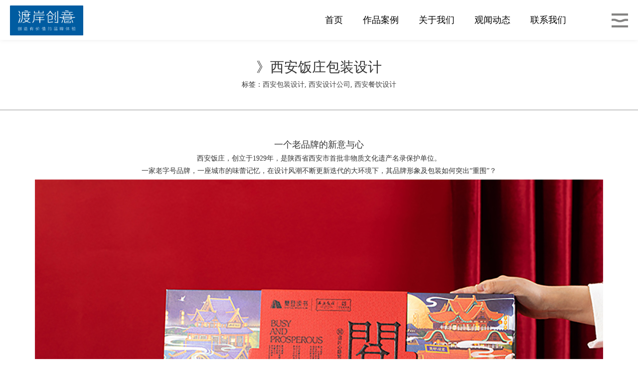

--- FILE ---
content_type: text/html; charset=UTF-8
request_url: http://www.duanad.com/7371.html
body_size: 4126
content:
<!DOCTYPE html>
<html lang="zh-CN">
<head>
<meta charset="utf-8">
<meta http-equiv="X-UA-Compatible" content="IE=edge">
<meta name="viewport" content="width=device-width, initial-scale=1">
<meta name="renderer" content="webkit">
<meta name="format-detection" content="telephone=no" />
<meta name="format-detection" content="email=no" />
<meta name="format-detection" content="address=no" />
<meta name="format-detection" content="date=no" /> 

	
<title>》西安饭庄包装设计-西安品牌设计</title>
<meta name="keywords" content="西安包装设计,西安设计公司,西安餐饮设计," />
<meta name="description" content="一个老品牌的新意与心
西安饭庄，创立于1929年，是陕西省西安市首批非物质文化遗产名录保护单位。
一家老字号品牌，一座城市的味蕾记忆，在设计风潮不断更新迭代的大环境下，其品牌形象及包装如何突出“重围”？..."/>
<link rel='stylesheet' id='bootstrap-css'  href='http://www.duanad.com/wp-content/themes/4k/css/bootstrap.min.css' type='text/css' media='all' />
<link rel='stylesheet' id='owl-css'  href='http://www.duanad.com/wp-content/themes/4k/css/owl.css' type='text/css' media='all' />
<link rel='stylesheet' id='style-css'  href='http://www.duanad.com/wp-content/themes/4k/style.css' type='text/css' media='all' />
<link rel='stylesheet' id='font-css'  href='http://www.duanad.com/wp-content/themes/4k/css/font-awesome.min.css' type='text/css' media='all' />
<script type='text/javascript' src='http://www.duanad.com/wp-content/themes/4k/js/jquery.min.js'></script>
<link rel="icon" href="http://www.duanad.com/wp-content/uploads/2019/05/cropped-2019050714000488-32x32.jpg" sizes="32x32" />
<link rel="icon" href="http://www.duanad.com/wp-content/uploads/2019/05/cropped-2019050714000488-192x192.jpg" sizes="192x192" />
<link rel="apple-touch-icon-precomposed" href="http://www.duanad.com/wp-content/uploads/2019/05/cropped-2019050714000488-180x180.jpg" />
<meta name="msapplication-TileImage" content="http://www.duanad.com/wp-content/uploads/2019/05/cropped-2019050714000488-270x270.jpg" />
<!-- HTML5 shim and Respond.js for IE8 support of HTML5 elements and media queries -->
<!-- WARNING: Respond.js doesn't work if you view the page via file:// -->
<!--[if lt IE 9]>
  <script src="https://cdn.bootcss.com/html5shiv/3.7.3/html5shiv.min.js"></script>
  <script src="https://cdn.bootcss.com/respond.js/1.4.2/respond.min.js"></script>
<![endif]-->



</head>
<body class="post-template-default single single-post postid-7371 single-format-standard">


<div class="logolist">
	<div class="row clearfix">
		<div class="col-md-2 col-sm-6 col-xs-10 column">
			<div class="logo">
				<a class="" rel="nofollow" href="http://www.duanad.com" title="西安设计公司渡岸创意"><img src="http://www.duanad.com/wp-content/uploads/2018/02/2018022714530194.png" alt="西安设计公司渡岸创意"/></a>
			</div>
		</div>
		<div class="col-md-9 col-sm-4 column">
			<div id="navbar">
				<div id="main-nav" class="menu-%e9%a6%96%e9%a1%b5%e5%af%bc%e8%88%aa-container"><ul id="menu-%e9%a6%96%e9%a1%b5%e5%af%bc%e8%88%aa" class="main-nav"><li id="menu-item-131" class="menu-item menu-item-type-custom menu-item-object-custom menu-item-home menu-item-131"><a href="http://www.duanad.com/">首页</a></li>
<li id="menu-item-138" class="menu-item menu-item-type-taxonomy menu-item-object-category menu-item-138"><a href="http://www.duanad.com/works">作品案例</a></li>
<li id="menu-item-137" class="menu-item menu-item-type-post_type menu-item-object-page menu-item-137"><a href="http://www.duanad.com/about">关于我们</a></li>
<li id="menu-item-160" class="menu-item menu-item-type-taxonomy menu-item-object-category current-post-ancestor current-menu-parent current-post-parent menu-item-160"><a href="http://www.duanad.com/news">观闻动态</a></li>
<li id="menu-item-136" class="menu-item menu-item-type-post_type menu-item-object-page menu-item-136"><a href="http://www.duanad.com/contact">联系我们</a></li>
</ul></div>			</div>
		</div>
		<div class="col-md-1 col-sm-2 col-xs-2 column">
			<a id="toggle-sidebar"><i class="fa fa-bars"></i></a>
			<div class="youce">
				<img class="navBtn wapBtnAn" src="http://www.duanad.com/wp-content/themes/4k/img/navbtn.png">
			</div>
		</div>
	</div>
</div>

<div class="shoujigao"></div>

<div class="sidebar-wrapper" id="simpler-sidebar">
	<div class="sjdcbl">
	    <h3>MENU <div class="mobguanbi"><i class="fa fa-times-circle-o"></i></div></h3>
	    <div id="sjcldnav" class="menu-%e9%a6%96%e9%a1%b5%e5%af%bc%e8%88%aa-container"><ul id="menu-%e9%a6%96%e9%a1%b5%e5%af%bc%e8%88%aa-1" class="menu-zk"><li class="menu-item menu-item-type-custom menu-item-object-custom menu-item-home menu-item-131"><a href="http://www.duanad.com/">首页</a></li>
<li class="menu-item menu-item-type-taxonomy menu-item-object-category menu-item-138"><a href="http://www.duanad.com/works">作品案例</a></li>
<li class="menu-item menu-item-type-post_type menu-item-object-page menu-item-137"><a href="http://www.duanad.com/about">关于我们</a></li>
<li class="menu-item menu-item-type-taxonomy menu-item-object-category current-post-ancestor current-menu-parent current-post-parent menu-item-160"><a href="http://www.duanad.com/news">观闻动态</a></li>
<li class="menu-item menu-item-type-post_type menu-item-object-page menu-item-136"><a href="http://www.duanad.com/contact">联系我们</a></li>
</ul></div>	</div>
</div>

<div class="list" style="top: -800px; opacity: 0;">
	<div class="container">
	<div class="row clearfix">
		<div class="col-md-6 col-sm-6 column">
			<div class="left"><span class="redTitle">Hi,are you ready?</span>
				<p class="title">准备好开始了吗?</br>那就与我们取得联系吧</p>
				<p class="info">有一个品牌项目想和我们谈谈吗?您可以填写右边的表格，让我们了解您的项目需求，这是一个良好的开始，我们将会尽快与你取得联系。当然也欢迎您给我们写信或是打电话，让我们听到你的声音!</p>
				<div class="footTitle">
					<span>乘风浪包装设计公司</span></div>
				<p class="info">地 址：中国·西安市高新区锦业路绿地SOHO同盟A座1505（绿地假日酒店北） </p>
				<p class="info">电 话：029-8591-4108 </p>
				<p class="info">品牌总监直线：158 9130 3680</p>
				<p class="info">E-mail：1012142486@qq.com </p>
			</div>
		</div>
		<div class="col-md-6 col-sm-6 column">
			<div class="hgthsjyy">
				<h3>填写您的项目信息</h3>
							</div>
		</div>
	</div>
	</div>
	<img id="listCloseBtn" src="http://www.duanad.com/wp-content/themes/4k/img/closeicon.png">
</div>
<div class="xwwzym">
	<div class="container">
		<h1>》西安饭庄包装设计</h1>
		<p>标签：<a href="http://www.duanad.com/tag/%e8%a5%bf%e5%ae%89%e5%8c%85%e8%a3%85%e8%ae%be%e8%ae%a1" rel="tag">西安包装设计</a>, <a href="http://www.duanad.com/tag/%e8%a5%bf%e5%ae%89%e8%ae%be%e8%ae%a1%e5%85%ac%e5%8f%b8" rel="tag">西安设计公司</a>, <a href="http://www.duanad.com/tag/%e8%a5%bf%e5%ae%89%e9%a4%90%e9%a5%ae%e8%ae%be%e8%ae%a1" rel="tag">西安餐饮设计</a></p>
	</div>
</div>
<div class="xwwzzw">
	<div class="container">
							
			<h4 style="text-align: center;">一个老品牌的新意与心</h4>
<h5 style="text-align: center;">西安饭庄，创立于1929年，是陕西省西安市首批非物质文化遗产名录保护单位。</h5>
<h5 style="text-align: center;">一家老字号品牌，一座城市的味蕾记忆，在设计风潮不断更新迭代的大环境下，其品牌形象及包装如何突出“重围”？</h5>
<div class="post-image"><img class="size-full wp-image-7372 aligncenter" src="http://www.duanad.com/wp-content/uploads/2022/12/2022122205121216.jpg" alt="" width="1140" height="760" srcset="http://www.duanad.com/wp-content/uploads/2022/12/2022122205121216.jpg 1140w, http://www.duanad.com/wp-content/uploads/2022/12/2022122205121216-768x512.jpg 768w" sizes="(max-width: 1140px) 100vw, 1140px" /></div>
<h6 style="text-align: center;"><img class="size-full wp-image-7373 aligncenter" src="http://www.duanad.com/wp-content/uploads/2022/12/2022122205125864.jpg" alt="" width="1140" height="1140" srcset="http://www.duanad.com/wp-content/uploads/2022/12/2022122205125864.jpg 1140w, http://www.duanad.com/wp-content/uploads/2022/12/2022122205125864-768x768.jpg 768w" sizes="(max-width: 1140px) 100vw, 1140px" /></h6>
<h6 style="text-align: center;">月饼包装设计</h6>
<p>&nbsp;</p>
<div class="post-image"><img class="size-full wp-image-7375 aligncenter" src="http://www.duanad.com/wp-content/uploads/2022/12/2022122205141674.jpg" alt="" width="1140" height="1132" srcset="http://www.duanad.com/wp-content/uploads/2022/12/2022122205141674.jpg 1140w, http://www.duanad.com/wp-content/uploads/2022/12/2022122205141674-768x763.jpg 768w" sizes="(max-width: 1140px) 100vw, 1140px" /></div>
<h6 style="text-align: center;">西安泡馍包装设计</h6>
<p>&nbsp;</p>
<div class="post-image"><img class="size-full wp-image-7376 aligncenter" src="http://www.duanad.com/wp-content/uploads/2022/12/2022122205150299.jpg" alt="" width="1140" height="1418" srcset="http://www.duanad.com/wp-content/uploads/2022/12/2022122205150299.jpg 1140w, http://www.duanad.com/wp-content/uploads/2022/12/2022122205150299-768x955.jpg 768w" sizes="(max-width: 1140px) 100vw, 1140px" /></div>
<h6 style="text-align: center;">西安绿豆糕包装设计</h6>
<p>&nbsp;</p>
<div class="post-image"><img class="size-full wp-image-7377 aligncenter" src="http://www.duanad.com/wp-content/uploads/2022/12/2022122205154351.jpg" alt="" width="1140" height="900" srcset="http://www.duanad.com/wp-content/uploads/2022/12/2022122205154351.jpg 1140w, http://www.duanad.com/wp-content/uploads/2022/12/2022122205154351-768x606.jpg 768w" sizes="(max-width: 1140px) 100vw, 1140px" /></div>
<h6 style="text-align: center;">西安粽子包装设计</h6>
<p>&nbsp;</p>
<div class="post-image"><img class="alignnone size-full wp-image-7378 aligncenter" src="http://www.duanad.com/wp-content/uploads/2022/12/202212220516146.jpg" alt="" width="1140" height="954" srcset="http://www.duanad.com/wp-content/uploads/2022/12/202212220516146.jpg 1140w, http://www.duanad.com/wp-content/uploads/2022/12/202212220516146-768x643.jpg 768w" sizes="(max-width: 1140px) 100vw, 1140px" /></div>
<h6 style="text-align: center;">西安蒸碗包装设计</h6>
<p>&nbsp;</p>
<h6 style="text-align: center;"><img class="size-full wp-image-7319 aligncenter" src="http://www.duanad.com/wp-content/uploads/2022/10/2022101900150085.jpg" alt="" width="1140" height="767" srcset="http://www.duanad.com/wp-content/uploads/2022/10/2022101900150085.jpg 1140w, http://www.duanad.com/wp-content/uploads/2022/10/2022101900150085-768x517.jpg 768w" sizes="(max-width: 1140px) 100vw, 1140px" /></h6>
<h6 style="text-align: center;">（design by  Vdesign，部分图片，文字来自网络，如有侵权必删）</h6>
	
			</div>
</div>

<div class="fhlb">
	<div class="container">
		<a rel="nofollow" target="_blank" href="http://www.duanad.com/news">返回列表</a> 	</div>
</div>


<div class="hgthsj">
	<div class="container">
		<div class="biaoti1">
			<h2>SMOOTH COMMUNICATION <br>CLASSIC DESIGN</h2>
			<p>好沟通 好设计</p>
			<b></b>
		</div>
		<div class="hgtms">
			<p><span style="font-family: 微软雅黑;">有关我们服务的更多信息，请联系</span></p>
<p><span style="font-family: 微软雅黑;"> 155 9182 1605（微信同号）段先生  /   158 9130 3680 段先生    电话 ：029 8591 4108 </span></p>
		</div>
	</div>
</div>

<div class="foot">
	<div class="container">
		<div class="row clearfix">
			<div class="col-md-9 col-sm-9 col-xs-12 column">
				<div class="footzuo">
					<p><span style="font-family: 微软雅黑;">西安渡岸创意文化传播有限公司</span><br />
<span style="font-family: 微软雅黑; font-size: 10pt;"> Copyright 2016-2024 All Rights Reserved DA idea co.,ltd.</span></p>
<div class="sjbxs"><span style="font-family: 微软雅黑;">地址：中国·西安市高新区锦业路绿地SOHO同盟A座15层（绿地假日酒店北）     网站：www.duanad.com</span><br />
<span style="font-family: 微软雅黑;"> 品牌咨询热线 ：029 8591 4108    设计咨询直线：155 9182 1605（微信同号）         158 9130 3680     邮箱：1012142486@qq.com <a href="https://beian.miit.gov.cn/">陕ICP备2021005647号-2</a></span></div>
				</div>
			</div>
			<div class="col-md-3 col-sm-3 col-xs-12 column">
				<div class="footyou">
					<h4>关注我们</h4>
					<div class="col-xs-4 column">
						<div class="weibo">
							<a rel="nofollow" href="" target="_blank" title=""><i class="fa fa-weibo"></i>
							</a>
						</div>
					</div>
					<div class="col-xs-4 column">
						<div class="weixin">
							<a rel="nofollow" href="" target="_blank" title=""><i class="fa fa-weixin"></i>
								<img src="http://www.duanad.com/wp-content/uploads/2020/05/2020051702235822.jpg " alt="">
							</a>
						</div>
					</div>
					<div class="col-xs-4 column">
						<div class="tim">
							<a rel="nofollow" href="http://wpa.qq.com/msgrd?v=3&uin=1012142486&site=qq&menu=yes" target="_blank" title=""><i class="fa fa-qq"></i></a>
						</div>
					</div>
				</div>
			</div>
		</div>
	</div>
</div>


<div class="fixed">
	<div class="fixedTop" id="back-to-top">
		<p>TOP</p><img class="fixedTopPointer" src="http://www.duanad.com/wp-content/themes/4k/img/kefu/pointer.png">
	</div>
	<a href="tencent://message/?uin=1012142486&amp;Site=www.redwind.cn&amp;Menu=yes" target="_blank"><div class="child fixedQQ" id="fixedQQ"><img src="http://www.duanad.com/wp-content/themes/4k/img/kefu/QQ.png"><p>QQ客服</p></div></a>
	<a href="#" onclick="javascript:window.open('http://baidu.com','','height=608,width=838,top=0,left=0,toolbar=no,menubar=no,scrollbars=no, resizable=no,location=no, screenX=300px,screenY=300px,status=no')"><div class="child fixedCall"><img src="http://www.duanad.com/wp-content/themes/4k/img/kefu/call.png"><p>免费电话</p></div></a>
	<div class="fixedCode"><img src="http://www.duanad.com/wp-content/themes/4k/img/kefu/code.png"></div>
</div>
<div class="fixedCodeInfo"><img class="fixedPointer" src="http://www.duanad.com/wp-content/themes/4k/img/kefu/leftPointer.png"><img class="fixedCode" src="http://www.duanad.com/wp-content/themes/4k/img/kefu/ewm.jpg"></div>



<script type='text/javascript' src='http://www.duanad.com/wp-content/themes/4k/js/bootstrap.min.js'></script>
<script type='text/javascript' src='http://www.duanad.com/wp-content/themes/4k/js/owl.js'></script>
<script type='text/javascript' src='http://www.duanad.com/wp-content/themes/4k/js/sidebar.js'></script>
<script type='text/javascript' src='http://www.duanad.com/wp-content/themes/4k/js/js.js'></script>
</body>
</html>

--- FILE ---
content_type: text/css
request_url: http://www.duanad.com/wp-content/themes/4k/style.css
body_size: 5325
content:
/*
Theme Name: 4k
Theme URI: http://www.2zzt.com
Description: Crazy uncle
Author: Crazy uncle
Author URI: http://www.2zzt.com
Version: 2017.12.27
*/
@charset "UTF-8";

* {box-sizing:border-box;}
html {font-family:sans-serif;-ms-text-size-adjust:100%;-webkit-text-size-adjust:100%;}
body {margin:0;font-family: "Microsoft YaHei";}
article,aside,details,figcaption,figure,footer,header,hgroup,main,nav,section,summary {display:block;}
audio,canvas,progress,video {display:inline-block;vertical-align:baseline;}
audio:not([controls]) {display:none;height:0;}
[hidden],template {display:none;}
a {background:transparent;color:#444;}
a:active,a:hover {color: #cb3737;outline:0;text-decoration: none!important;}
abbr[title] {border-bottom:1px dotted;}
b,strong {font-weight:bold;}
dfn {font-style:italic;}
h1 {font-size:2em;margin:0.67em 0;}
mark {background:#ff0;color:#000;}
small {font-size:80%;}
sub,sup {font-size:75%;line-height:0;position:relative;vertical-align:baseline;}
sup {top:-0.5em;}
sub {bottom:-0.25em;}
img {border:0;max-width: 100%;height: auto;}
svg:not(:root) {overflow:hidden;}
figure {margin:1em 40px;}
hr {-moz-box-sizing:content-box;box-sizing:content-box;height:0;}
pre {overflow:auto;}
code,kbd,pre,samp {font-family:monospace,monospace;font-size:1em;}
button,input,optgroup,select,textarea {color:inherit;font:inherit;margin:0;}
button {overflow:visible;}
button,select {text-transform:none;}
button,html input[type="button"],input[type="reset"],input[type="submit"] {-webkit-appearance:button;cursor:pointer;}
button[disabled],html input[disabled] {cursor:default;}
button::-moz-focus-inner,input::-moz-focus-inner {border:0;padding:0;}
input {line-height:normal;}
input[type="checkbox"],input[type="radio"] {box-sizing:border-box;padding:0;}
input[type="number"]::-webkit-inner-spin-button,input[type="number"]::-webkit-outer-spin-button {height:auto;}
input[type="search"] {-webkit-appearance:textfield;-moz-box-sizing:content-box;-webkit-box-sizing:content-box;box-sizing:content-box;}
input[type="search"]::-webkit-search-cancel-button,input[type="search"]::-webkit-search-decoration {-webkit-appearance:none;}
textarea:focus,input:focus {box-shadow:none;outline:0}
fieldset {border:1px solid #c0c0c0;margin:0 2px;padding:0.35em 0.625em 0.75em;}
legend {border:0;padding:0;}
textarea {overflow:auto;}
optgroup {font-weight:bold;}
table {border-collapse:collapse;border-spacing:0;}
td,th {padding:0;}
ul,ol{list-style:none;padding: 0;margin: 0;}

.logolist{position:fixed;width:100%;background:#fff;z-index:10;height:80px;line-height:80px;padding:0px 20px;box-shadow: 0 0 10px 0px rgba(0, 0, 0, 0.08);}
.logo{}
.logo a{}
.logo a img{max-height:60px;}
.youce{text-align:right;}
.youce img{width:33px;height:28px;cursor:pointer;}

/*nav*/
#navbar{}
@media (max-width:1000px){
    #navbar{display:none;}
}
.main-nav{margin:0px;padding:0px;text-align:right;}
.main-nav li{margin:0 18px;display:inline-block;position:relative;}
.main-nav li a{font-size:18px;display:block;color:#000;}
.main-nav li a i{padding-right:5px;}
.main-nav .sub-menu{display:none;position:absolute;background:#f7f7f7;color:#272727;left:-20px;top:56px;text-align:left;width:180px;transition:all .2s ease;box-shadow:0 1px 2px rgba(0,0,0,.21);padding:0px;visibility:visible;z-index:9999;border-left:3px solid #5c91d1;}
.main-nav .sub-menu li{display:block;padding:0px;margin:0;text-indent:20px;height:40px;line-height:40px;}
.main-nav .sub-menu li a{font-size:14px;font-weight:400;color:#272727;white-space:nowrap;overflow:hidden;text-overflow:ellipsis;}
.main-nav .sub-menu li a:hover{color:#fff;}
.main-nav .menu-item-has-children a:after{content:"\f0d7";font-family:"FontAwesome"!important;font-weight:400;display:inline-block;margin-left:5px;transition:transform ease .3s;}
.main-nav .menu-item-has-children:hover>a:after{transform:rotate(180deg);-webkit-transform:rotate(180deg);}
.main-nav li a:hover{color:#5c91d1;text-decoration:none;}
.main-nav .menu-item-has-children .sub-menu a:after{content:"";}
.main-nav .sub-menu .sub-menu{left:177px;top:-0px;}
.main-nav .sub-menu .menu-item-has-children a:after{content:"\f0da";font-family:"FontAwesome"!important;font-weight:400;display:inline-block;transition:transform ease .3s;right:20px;position:absolute;}
.main-nav .sub-menu .menu-item-has-children:hover>a:after{transform:rotate(180deg);-webkit-transform:rotate(180deg);right:0px;}
.main-nav .sub-menu .menu-item-has-children .sub-menu a:after{content:"";}


/*banbox*/
.banner{}
.banbox{width:100%;position:relative;}
.banbox a{width:100%;display:block;height:100%;}
.banbox .owl-nav{position:absolute;top:45%;width:100%}
.banbox .owl-nav .owl-prev:hover{background:#2361ad;}
.banbox .owl-nav .owl-next:hover{background:#2361ad;}
.banbox .owl-nav .owl-prev:after{content:"\f104";font-family:"FontAwesome";font-weight:400;font-size:36px;color:#fff;}
.banbox .owl-nav .owl-next:after{content:"\f105";font-family:"FontAwesome";font-weight:400;font-size:36px;color:#fff;}
.banbox .owl-nav .owl-prev{position:absolute;left:0px;width:55px;height:55px;border:2px solid #fff;text-align:center;line-height:51px;opacity:0;-webkit-transition:all .3s ease-in-out;-moz-transition:all .3s ease-in-out;transition:all .3s ease-in-out;}
.banbox .owl-nav .owl-next{position:absolute;right:0px;width:55px;height:55px;border:2px solid #fff;text-align:center;line-height:51px;opacity:0;-webkit-transition:all .3s ease-in-out;-moz-transition:all .3s ease-in-out;transition:all .3s ease-in-out;}
.banbox:hover .owl-nav .owl-prev{left:30px;opacity:0.8;}
.banbox:hover .owl-nav .owl-next{right:30px;opacity:0.8;}
.banbox .owl-dots{text-align:center;position:absolute;bottom:30px;width:100%;}
.banbox .owl-dots .owl-dot{display:inline-block;margin:0px 4px;}
.banbox .owl-dots .owl-dot span{width:8px;height:8px;display:block;background:#ffffff;border-radius:50%;}
.banbox .owl-dots .active span{background:#2361ad;width:20px;border-radius:8px;}
.banbox .item{background-repeat:no-repeat;background-size:cover;background-position:center center;height:600px;}
@media (max-width:992px){
    .banbox .item{height:450px;}
}
@media (max-width:768px){
    .banbox .owl-nav{top:42%;}
    .banbox .owl-prev{left:20px;width:40px;height:40px;line-height:36px;}
    .banbox .owl-next{right:20px;width:40px;height:40px;line-height:36px;}
}
.banbox .container{text-align:center;}
.banbox .container h3{padding-top:15%;color:#fff;font-size:36px;}
.banbox .container h2{font-size:50px;color:#fff;margin:20px 0px 50px 0px;}
.banbox .container b{border:3px solid #fff;padding:5px 18px 6px 18px;font-size:24px;color:#fff;}
.fwfwlist{margin:70px 0px;}
.biaoti1{text-align:center;margin-bottom:30px;}
.biaoti1 h2{font-size:60px;color:#444444;font-weight:100;}
.biaoti1 h3{font-size:60px;color:#444444;font-weight:100;}
.biaoti1 b{ck;width:50px;height:2px;margin:24px auto;background:#0068b7;display:block;}
.biaoti1 span{padding:10px 0px;font-size:24px;color:#434343;border-bottom:1px solid #bfbfbf;}
.biaoti1 p{margin:0px;font-size:36px;}
.fwfwsk{transition:all .3s;}
.fwfwsk ul{margin:0px 0px 20px 10px;}
.fwfwsk ul li{margin-bottom:4px;}
.fwfwsk .sksmnr{border:2px solid #0068b7;padding:50px 20px;margin-bottom:30px;}
.fwfwsk .sksmnr h4{font-size:23px;color:#0068b7;}
.fwfwsk .sksmnr p{font-size:16px;}
.fwfwsk:hover .sksmnr{background:#0068b7;color:#fff;transition:all .5s;cursor:pointer;}
.fwfwsk:hover .sksmnr h4{color:#fff;}
.wbj{padding-left:0px;padding-right:0px;}
.alzsfzz{position:relative;}
.alzsfzz img{}
.alzsfzz .zphover{position:absolute;top:0px;left:0px;right:0px;bottom:0px;background:#005ca1;padding:30px;opacity:0;transition:all .5s;color:#fff;}
.alzsfzz:hover .zphover{opacity:1;transition:all .7s;}
.alzsfzz .zphover .fenleiming:after{background:#fff;width:30px;height:3px;display:block;content:" ";margin-top:10px;}
.alzsfzz .zphover .fenleiming{font-size: 14px;position:absolute;top:30px;left:30px;}
.alzsfzz .zphover .zuopinming{text-align:center;font-size:16px;position:absolute;top: 40%;white-space:nowrap;overflow:hidden;text-overflow:ellipsis;left:30px;right:30px;}
.alzsfzz .zphover .zuopinfbt{text-align:center;margin-top:10px;position:absolute;top: 45%;left: 30px;right: 30px;}
.alzsfzz .zphover .zuopingo{position:absolute;bottom:30px;right:30px;}
.alzsfzz .zphover .zuopingo i{font-size:30px;}
.gdjcal{text-align:center;margin:80px 0px;}
.gdjcal a{padding:10px 16px;border:2px solid #005ca1;color:#005ca1;transition:all .5s;}
.gdjcal a span{margin-right:50px;font-size:16px;}
.gdjcal a i{font-size:20px;}
.gdjcal a:hover{background:#0068b7;color:#fff;transition:all .5s;cursor:pointer;}
.hgthsj{padding:60px 0px;border-top:1px solid #e0e0e0;border-bottom:1px solid #e0e0e0;}
.hgtms{text-align:center;font-size:18px;}
.zxmsk{padding:60px 0px;}
.hgtms p{}
.xwdtzs{}
.xwdtzs h3{}
.xwdtzs h3:after{background:#005ca1;width:100px;height:2px;display:block;content:" ";margin-top:10px;}
.xwdtzs p{margin:20px 0px;line-height:30px;}
@media (max-width:992px){
    .xwdtzszzz{padding: 0px;border-left: none;border-right: none;}
}


.xwdtzszzz{border-left:1px solid #ccc;padding:0px 20px;border-right:1px solid #ccc;}
.xwdtzszzz h3{}
.xwdtzszzz h3:after{background:#005ca1;width:100px;height:2px;display:block;content:" ";margin-top:10px;}
.xwdtzszzz ul{margin-top:20px;}
.xwdtzszzz ul li{line-height:24px;margin-bottom:10px;white-space:nowrap;overflow:hidden;text-overflow:ellipsis;}
.xwdtzyyy{}
.xwdtzyyy h3{}
.xwdtzyyy h3:after{background:#005ca1;width:100px;height:2px;display:block;content:" ";margin-top:10px;}
.xwdtzyyy ul{margin-top:20px;}
.xwdtzyyy ul li{line-height:24px;margin-bottom:10px;white-space:nowrap;overflow:hidden;text-overflow:ellipsis;}
.foot{background:#005ca1;padding:40px 0px;color:#fff;}
.footzuo{}
.footzuo p{line-height:26px;}
.footyou{margin-top:20px;}
.footyou h4{margin-bottom:20px;}
.weixin{}
.weixin a{}
.weixin a i{color: #fff;font-size:30px;}
.weixin a img{display:none;cursor:pointer;}
.tim{}
.tim a{}
.tim a i{color: #fff;font-size:30px;}

.weibo a i{color: #fff;font-size:30px;}
.weixin:hover img{display:block;position:absolute;left:-15px;top:-100px;}
.alhead{background:url(img/albj.jpg) top center no-repeat;text-align:center;padding:180px 0px 140px 0px;background-attachment:fixed;background-size:cover;}
.alhead h2{font-size:46px;line-height:48px;color:#fff;margin:0px 0px 30px 0px;text-transform: uppercase;}
.alhead span{border:3px solid #fff;padding:5px 18px 6px 18px;font-size:24px;color:#fff;}
@media (max-width:992px){
    .alhead{padding:110px 0px 100px 0px;}
    .alhead h2{font-size:24px;line-height:30px;}
    .alhead span{font-size:14px;}
}
.anliname{margin:70px 0px}
.al-nav{text-align:center;}
.al-nav li{border:1px solid #dcdcdc;display:inline-block;width: 120px;height: 38px;line-height: 36px;position: relative;}
.al-nav li a{display:block;}
.al-nav li.current-menu-item a,
.al-nav li a:hover{color:#fff;background:#005ca1;}



.al-nav .sub-menu{
    position: absolute;
    top: 36px;
    z-index: 99;
    border: 1px solid #efefef;
    width: 118px;
    display: none;
}
.al-nav .sub-menu li{
    background: #fdfdfd;
    border: none;
    border-bottom: 1px solid #efefef;
    width: 116px;
}
.al-nav .sub-menu li a{}


.al-nav li.menu-item-has-children:hover .sub-menu{display: block;}

.posts-nav{text-align:center;height:40px;margin:80px 0px;}
.posts-nav .page-numbers{border:2px solid #0068b7;color:#0068b7;width:40px;height:40px;display:inline-block;line-height:36px;margin:0px 4px;font-size:16px;}
.posts-nav .page-numbers:hover{background:#0068b7;color:#fff;}

@media (max-width:992px){
    .fixed{display: none;}
}

.fixed{position:fixed;bottom:0px;right:0px;width:45px;display:none;}
.fixed .child{position:absolute;right:0px;overflow:hidden;cursor:pointer;width:45px;height:45px;background:#0068b7;line-height:45px;margin-top:1px;}
.fixed .child{transition-duration:.5s;-ms-transition-duration:.5s;-moz-transition-duration:.5s;-webkit-transition-duration:.5s;}
.fixed .child:hover{width:110px;background:#000;}
.fixed .child img{position:absolute;top:0px;left:0px;}
.fixed .child p{position:absolute;left:45px;color:#fff;}
.fixed .fixedQQ{bottom:92px;}
.fixed .fixedCall{bottom:46px;}
.fixed .fixedTop{position:absolute;right:0px;bottom:138px;color:#fff;background-color:#cbcbcb;cursor:pointer;text-align:center;width:45px;height:45px;line-height:45px;font-size:14px;font-family:"MICROSOFT YAHEI","Arial Narrow";}
.fixed .fixedTop .fixedTopPointer{position:absolute;top:-5px;left:18px;}
.fixed .fixedCode{bottom:0;cursor:pointer;width:45px;height:45px;background:#0068b7;line-height:45px;margin-top:1px;}
.fixedCodeInfo{display:none;position:fixed;bottom:0px;right:54px;padding:0 3px;border:1px solid #ccc;background:#fff;}
.fixedCodeInfo .fixedPointer{position:absolute;right:-6px;bottom:12px;}
.xwname{margin:70px 0px}
.xw-nav{text-align:center;}
.xw-nav li{border:1px solid #dcdcdc;display:inline-block;margin:0px 8px 8px 0px;}
.xw-nav li a{padding:8px 25px;display:block;}
.xw-nav li.current-menu-item a,
.xw-nav li a:hover{color:#fff;background:#005ca1;}
.xwlist{border-top:1px solid #949494;padding:70px 0px;}
.xwlbzuo{margin-bottom:30px;}
.xwlbzuo img{}
.xwlbyou{margin-bottom:50px;}
.xwlbyou h4{font-size:40px;font-weight:normal;color:#a2a0a0;}
.xwlbyou h1{font-size:18px;line-height:26px;}
.xwlbyou p{line-height:24px;color:#908d8d;margin-bottom:34px;}
.xwlbyou a{border:2px solid #005ca1;padding:6px 20px;color:#005ca1;}
.xwlbyou a span{}
.xwlbyou a i{margin-left:20px;font-size:18px;}
.xwwzym{text-align:center;}
.xwwzym h1{margin-top:40px;margin-bottom:10px;}
.xwwzym p{margin-bottom:40px;}
.xwwzzw{border-top:1px solid #949494;padding:50px 0px;}
.xwwzzw p{line-height:32px;font-size:18px;margin-bottom:20px;}
.xwwzzw div{margin-bottom:20px;}
.fhlb{text-align:center;border-top:1px solid #949494;padding:40px 0px;}
.fhlb a{font-size:16px;border:2px solid #005ca1;padding:6px 30px;}
.altbpic{background-attachment:fixed;background-repeat:no-repeat;background-position:top center;height:600px;padding-top:80px;}
.anliwz{background:#f6f6f6;padding:40px 0px;}
.anliwz h1{font-size:33px;margin-bottom:30px;}
.anliwz p{line-height:32px;font-size:18px;margin-bottom:20px;}
.anliwz div{margin-bottom:20px;}
.alwzdt{margin-bottom:40px;}
.alwzdt .aligncenter{ width:100%!important; max-width:1150px; }
.allgan{text-align:center;border-bottom:1px solid #d2d2d2;padding:60px 0px;}
.allgan a{color:#005ca1;border:2px solid #005ca1;padding:6px 30px;margin-right:10px;transition:all .5s;}
.xgalzs{margin-bottom:60px;}
.allgan a:hover{background:#0068b7;color:#fff;transition:all .5s;cursor:pointer;}
.gywmhead{background:url(img/gy1.jpg) top center no-repeat;text-align:center;padding:200px 0px 140px 0px;background-attachment:fixed;background-size:cover;}
.gywmhead h2{font-size:46px;line-height:48px;color:#fff;margin:0px 0px 30px 0px;text-transform: uppercase;}
.gywmhead span{border:3px solid #fff;padding:5px 18px 6px 18px;font-size:24px;color:#fff;}
@media (max-width:992px){
    .gywmhead{padding:110px 0px 100px 0px;}
    .gywmhead h2{font-size:24px;line-height:30px;}
    .gywmhead span{font-size:14px;}
}
.gyzjld{margin:40px 0px;text-align:center;}
.gyzjld h3{font-size:44px;margin:0px 0px 20px 0px;}
.gyzjld b{margin-bottom:20px;width:128px;height:2px;margin:24px auto;background:#0068b7;display:block;}
.gyzjld p{font-size:16px;line-height:26px;\:20px;margin:0px;margin-bottom:30px;}
.hcyyy{background:url(img/gy2.jpg) top center no-repeat;text-align:center;padding:100px 0px;background-attachment:fixed;background-size:cover;color:#fff;}
.hcyyy h3{font-size:44px;}
.hcyyy b{margin-bottom:20px;width:128px;height:2px;margin:24px auto;background:#0068b7;display:block;}
.hcyyy h4{font-size:30px;}
.hcyyy h5{font-size:76px;line-height:100px;}
@media (max-width:992px){
    .hcyyy h3{font-size:26px;}
    .hcyyy h4{font-size:18px;}
    .hcyyy h5{font-size:36px;line-height:50px;}
    .hcyyy{padding:40px 0px;}
}
@media (max-width:992px){
    .gyzjld h3{font-size:20px;}
    .gyzjld p{font-size:14px;}
}
.cyshx{background:url(img/gy3.jpg) top center no-repeat;text-align:center;padding:100px 0px;background-attachment:fixed;background-size:cover;color:#fff;}
.cyshx h3{font-size:44px;}
.cyshx b{margin-bottom:20px;width:128px;height:2px;margin:24px auto;background:#0068b7;display:block;}
.cyshx h4{font-size:30px;}
.cyshx h5{font-size:76px;line-height:100px;}
@media (max-width:992px){
    .cyshx h3{font-size:26px;}
    .cyshx h4{font-size:18px;}
    .cyshx h5{font-size:36px;line-height:50px;}
    .cyshx{padding:40px 0px;}
}
.wmdkh{margin:80px 0px;}
.khzs{}

/*khzsbox*/
.khzsbox{width:100%;position:relative;}
.khzsbox .owl-nav{position:absolute;top:45%;width:100%}
.khzsbox .owl-nav .owl-prev:hover{background:#2361ad;}
.khzsbox .owl-nav .owl-next:hover{background:#2361ad;}
.khzsbox .owl-nav .owl-prev:after{content:"\f104";font-family:"FontAwesome";font-weight:400;font-size:36px;color:#ccc;}
.khzsbox .owl-nav .owl-next:after{content:"\f105";font-family:"FontAwesome";font-weight:400;font-size:36px;color:#ccc;}
.khzsbox .owl-nav .owl-prev{position:absolute;left:0px;width:55px;height:55px;border:2px solid #ccc;text-align:center;line-height:51px;opacity:0;-webkit-transition:all .3s ease-in-out;-moz-transition:all .3s ease-in-out;transition:all .3s ease-in-out;}
.khzsbox .owl-nav .owl-next{position:absolute;right:0px;width:55px;height:55px;border:2px solid #ccc;text-align:center;line-height:51px;opacity:0;-webkit-transition:all .3s ease-in-out;-moz-transition:all .3s ease-in-out;transition:all .3s ease-in-out;}
.khzsbox:hover .owl-nav .owl-prev{left:30px;opacity:0.8;}
.khzsbox:hover .owl-nav .owl-next{right:30px;opacity:0.8;}
@media (max-width:768px){
    .khzsbox .owl-nav{top:42%;}
    .khzsbox .owl-prev{left:20px;width:40px;height:40px;line-height:36px;}
    .khzsbox .owl-next{right:20px;width:40px;height:40px;line-height:36px;}
}
.khzsbox .item{}
.wmdkhtpzs{}
.wmdkhtpzs img{border:2px solid #ccc;margin-bottom:10px;}
.list{position:fixed;top:-800px;left:0px;width:100%;height:700px;background:#fff;z-index:999;border-bottom:1px solid #ddd;}
.list .container{padding-top:80px;}
.list .left{width:100%;float:left;}
.list .left .redTitle{padding:5px 0px;height:80px;line-height:80px;border-bottom:2px solid #0068b7;color:#0068b7;font-size:48px;}
.list .left .title{color:#444;font-weight:100;border-bottom:1px solid #d3d3d3;line-height:54px;padding:14px 0 6px 0;margin-bottom:8px;font-size:44px;font-weight:normal;}
.list .left .footTitle{line-height:40px;font-size:26px;color:#444;margin:24px 0px 6px 0px;height:40px;}
.list .left .footTitle span{vertical-align:middle;font-size:20px;}
.list .left .footTitle .titleB{font-size:34px;margin-right:5px;}
.list .left .info{font-size:14px;color:#444;line-height:30px;margin:0px;}
.list .right{width:520px;float:right;}
.list .right .title{font-size:24px;color:#444;padding-bottom:8px;margin:0px;}
.list .right .line{padding:3px 0;}
.list .right .line .inputText{color:#8D8D8D;font-size:14px;border:0px;background:#f3f3f3;padding:0 18px;width:100%;height:53px;line-height:53px;margin:0px;}
.list .right .line .textArea{color:#8D8D8D;font-size:14px;border:0px;background:#f3f3f3;padding:18px;width:100%;height:145px;margin:0px;}
.list .right .line .inputBtn{width:100%;cursor:pointer;height:50px;background:#fff;color:#FF0000;font-size:17px;border:2px solid #0068b7;}
.list .right .line .inputBtn{transition-duration:.5s;-ms-transition-duration:.5s;-moz-transition-duration:.5s;-webkit-transition-duration:.5s;}
.list .right .line .inputBtn:hover{background:#0068b7;color:#fff;}
.list #listCloseBtn{position:absolute;top:34px;right:34px;cursor:pointer;}
.hgthsjyy{width:100%;float:right;}
.hgthsjyy h3{font-size:24px;color:#444;padding-bottom:8px;margin:0px;}
.bddbbb h4{padding:3px 0;}
.bddbbb h4 span input{color:#8D8D8D;font-size:14px;border:0px;background:#f3f3f3;padding:0 18px;width:100%;height:53px;line-height:53px;margin:0px;}
.bddbbb h4 span textarea{color:#8D8D8D;font-size:14px;border:0px;background:#f3f3f3;padding:18px;width:100%;height:145px;margin:0px;}
.bddbaaa{}
.bddbbb{}
.bddbaaa input{width:100%;cursor:pointer;height:50px;background:#fff;color:#0068b7;font-size:17px;border:2px solid #0068b7;transition-duration:.5s;-ms-transition-duration:.5s;-moz-transition-duration:.5s;-webkit-transition-duration:.5s;}
.bddbaaa input:hover{background:#0068b7;color:#fff;}
.ditu{padding:60px 0px;}
.lxwmbt{text-align:center;margin-bottom:30px;}
.lxwmbt h4{font-size:30px;line-height:30px;}
.lxwmbt b{width:88px;height:2px;margin:24px auto;background:#0068b7;display:block;}
.lxwmbt p{font-size:14px;line-height:22px;}
.hgthsjzz{margin-bottom:20px;}
.hgthsjzz b{border-bottom:2px solid #0068b7;color:#0068b7;font-size:48px;padding:5px 0px;font-weight:normal;}
.hgthsjzz h3{line-height:54px;padding:14px 0 6px 0;margin-bottom:8px;font-size:44px;margin-top:0px;color:#444;font-weight:normal;border-bottom:1px solid #d3d3d3;}
.hgthsjzz p{font-size:14px;color:#444;line-height:30px;}
@media (max-width:992px){
    .hgthsjzz b{font-size:24px;}
    .hgthsjzz h3{font-size:18px;}
}
.lxwmdz{margin:30px 0px;}
.lxwmdz p{}
.lxwmwz{}
.lxwmwz p{}


.ffgii2gn{border-bottom: 1px solid #e2e2e2;margin-bottom: 30px;}
.aligncenter{clear: both;display: block;margin-left: auto;margin-right: auto;}

.pt30{padding-top:30px;}
.alzstp{margin-top:30px;}

.shoujigao{height: 80px;width: 100%}


@media (max-width:768px){
.xwdtzszzz{border-left:none; border-right: none;padding:0px 0px 20px 0px;}
.biaoti1 h2{font-size: 24px;font-weight: 500;}
.banner{padding-top:1px;}

.banbox .container h3{font-size: 24px;padding-top: 35%;}
.banbox .container h2{font-size: 28px;padding: 0px 25px;}
.banbox .container b{font-size: 14px;}

.sjbxs{display: none;}

.banbox .owl-nav .owl-prev{border: none;}
.banbox .owl-nav .owl-next{border: none;}
.banbox:hover .owl-nav .owl-prev {left: 0px;}
.banbox:hover .owl-nav .owl-next {right: 0px;}

.fwfwsk ul{margin-left: 10px;}
.fwfwsk{margin-bottom: 30px;}
.fwfwsk .sksmnr{text-align: center;}
.hcyyy h5,.cyshx h5{font-size: 22px;line-height: 30px;margin-top: 20px;}

.hgthsjzz{margin-bottom: 50px;}

.alzsfzz .zphover{display: none;}
.altbpic{background-attachment: inherit;height: 300px;background-size: cover;}

.anliwz{padding-top: 20px;    padding-bottom:20px;}
.anliwz h1{font-size: 24px;    margin-bottom: 20px;}
.anliwz p{font-size: 14px;}

.fwfwlist{display: none;}
.zxmsk{display: none;}
.footzuo p{text-align: center;font-size: 12px;}
.footyou{width: 70%;text-align: center;margin: 20px auto;}
.footyou h4{display: none}
.biaoti1 b{margin: 15px auto 10px auto;}
.alzstp{margin-top: 10px;}


.al-nav li{width: 100px;}
.al-nav .sub-menu{width: 98px;}
.al-nav .sub-menu li{width: 96px;}


}



/*mobile ico*/
#toggle-sidebar{display:none;font-size:32px;text-align: right;}
.mobguanbi{float: right;}
/*mobilebox*/
.sidebar-wrapper{display: none; background:#005ca1;position:relative;height:100%;overflow:auto;}
.sjdcbl{padding:20px;}
.sjdcbl h3{color:#fff;border-bottom:2px solid #0e65a7;padding-bottom: 15px;margin-top:10px;}
/*mobile nav*/
.menu-zk li{line-height:46px;position:relative;}
.menu-zk li a{font-size:16px;display:block;border-bottom:1px solid #0e65a7;color:#f3f3f3;}
.menu-zk .sub-menu{}
.menu-zk .sub-menu li a{font-size:14px;color:#5f5f5f;}
.menu-zk .menu-item-has-children:before{content:"\f0d7";font-family:"FontAwesome";position:absolute;right:20px;top:0px;color:#969494;}
[data-simplersidebar='active'] {
    box-shadow: -3px 0 10px 0 rgba(0, 0, 0, 0.5);
}

@media (max-width:1000px){
.navBtn{display: none}
#toggle-sidebar{display: block;}
.sidebar-wrapper{display: block;}
}


@media (min-width: 1200px) {
.col-zdlg-2-5{
float: left;
width:20%;

}
.col-zdlg-2-3{
float: left;
width:33.3%;

}

.col-zdlg-2-5 IMG{width:100%; }
}

--- FILE ---
content_type: application/javascript
request_url: http://www.duanad.com/wp-content/themes/4k/js/js.js
body_size: 974
content:
jQuery(document).ready(function($){

//导航菜单	
var topNav = $( '#navbar ul.main-nav>li' );
var subNav = $( '#navbar .sub-menu>li' );
$( '#navbar .sub-menu li:has(.sub-menu)>a' ).addClass('sub');
$( topNav ).mouseenter( function(){
	$( this ).find( '>ul.sub-menu' ).fadeIn( 0 );
} );
$( topNav ).mouseleave( function(){
	$( this ).find( '>ul.sub-menu' ).fadeOut( 0 );
} );
$( subNav ).mouseenter( function(){
	$( this ).css( 'background-color','#65d3e4' ).find( '>ul.sub-menu' ).css( 'display','block' );
} );
$( subNav ).mouseleave( function(){
	$( this ).css( 'background','none' ).find( '>ul.sub-menu' ).css( 'display','none' );
} );



//幻灯片
$('.banbox').owlCarousel({
items: 1,
loop:true,
nav:true,
margin: 0,
autoplay:true,
autoplayTimeout:5000,
autoplayHoverPause:true,
navText:['',''],
})



//客户展示
$('.khzsbox').owlCarousel({
    loop:true,
    margin:10,
    nav:true,
    autoplay:true,
	autoplayTimeout:5000,
	autoplayHoverPause:true,
	navText:['',''],
    responsive:{
        0:{
            items:3
        },
        600:{
            items:3
        },
        1000:{
            items:5
        }
    }
})


//侧栏客服出现
var floatBool=false;
$(window).scroll(function(){
	if($(this).scrollTop()>=200){
		if(!floatBool){
			$(".fixed").stop(false,true).fadeIn(500);
			floatBool=true;
		}
	}else{
		if(floatBool){
			$(".fixed").stop(false,true).fadeOut(500);
			floatBool=false;
		}
	}
});


//侧栏二维码
$(".fixedCode").mouseover(function(){
	$(".fixedCodeInfo").stop(false,true).fadeIn(500);
}).mouseleave(function(){
	$(".fixedCodeInfo").stop(false,true).fadeOut(500);
});
	

//返回顶部
$(function () {
$("#back-to-top").click(function(){
$('body,html').animate({scrollTop:0},1000);
return false;
});
});



/*navBtn*/
$("#listCloseBtn").click(function(){
	$(".list").stop(false,true).animate({
		"top":"-800px",
		"opacity":"0"
	},500);
});
navBtnBool=true;
$(".navBtn").click(function(){
	$(this).toggleClass("wapBtnAn");
	var screenWidth=$(window).width();
		if(navBtnBool){
			$(".list").stop(false,true).animate({
				"top":"0px",
				"opacity":"1"
			},500);
		}else{
			$(".list").stop(false,true).animate({
				"top":"-800px",
				"opacity":"0"
			},500);
		}
});


});



$(function() {
	$('#simpler-sidebar').simplerSidebar({
		opener: '#toggle-sidebar',
		sidebar: {
			align: 'right',
			width: 260
		}
	});
});






--- FILE ---
content_type: application/javascript
request_url: http://www.duanad.com/wp-content/themes/4k/js/sidebar.js
body_size: 1364
content:
/* simpler-sidebar v1.2.0 (http://dcdeiv.github.io/simpler-sidebar)
 * Copyright 2015-2015 and licensed under GPLv2 (https://github.com/dcdeiv/simpler-sidebar/blob/master/LICENSE)
 */
(function($) {
    $.fn.simplerSidebar = function(options) {
        var cfg = $.extend(true, $.fn.simplerSidebar.settings, options);

        return this.each(function() {
            var align, sbw, ssbInit, ssbStyle, maskInit,
                maskStyle,
                attr = cfg.attr,
                $sidebar = $(this),
                $opener = $(cfg.opener),
                $links = $(cfg.sidebar.closingLinks),
                duration = cfg.animation.duration,
                sbMaxW = cfg.sidebar.width,
                gap = cfg.sidebar.gap,
                winMaxW = sbMaxW + gap,
                w = $(window).width(),

                animationStart = {},
                animationReset = {},

                hiddenFlow = function() {
                    $('body, html').css('overflow', 'hidden');
                },
                autoFlow = function() {
                    $('body, html').css('overflow', 'auto');
                },

                activate = {
                    duration: duration,
                    easing: cfg.animation.easing,
                    complete: hiddenFlow
                },
                deactivate = {
                    duration: duration,
                    easing: cfg.animation.easing,
                    complete: autoFlow
                },

                $mask = $('<div>').attr('data-' + attr, 'mask');

            //Checking sidebar align
            if (cfg.sidebar.align === (undefined || 'right')) {
                align = 'right';
            } else if (cfg.sidebar.align === 'left') {
                align = 'left';
            }

            //Sidebar style
            if (w < winMaxW) {
                sbw = w - gap;
            } else {
                sbw = sbMaxW;
            }

            ssbInit = {
                position: 'fixed',
                top: cfg.top,
                bottom: 0,
                width: sbw
            };

            ssbInit[align] = -sbw;
            animationStart[align] = 0;

            ssbStyle = $.extend(true, ssbInit, cfg.sidebar.css);

            $sidebar.css(ssbStyle)
                .attr('data-' + attr, 'disabled');

            //Mask style
            maskInit = {
                position: 'fixed',
                top: cfg.top,
                right: 0,
                bottom: 0,
                left: 0,
                zIndex: cfg.sidebar.css.zIndex - 1,
                display: 'none'
            };

            maskStyle = $.extend(true, maskInit, cfg.mask.css);

            //Appending Mask if mask.display is true
            if (true === cfg.mask.display) {
                $mask.appendTo('body').css(maskStyle);
            }

            $opener.click(function() {
                var isWhat = $sidebar.attr('data-' +
                        attr),
                    csbw = $sidebar.width();

                animationReset[align] = -csbw;

                if (isWhat === 'disabled') {
                    $sidebar
                        .animate(animationStart,
                            activate)
                        .attr('data-' + attr, 'active');

                    $mask.fadeIn(duration);
                } else if (isWhat === 'active') {
                    $sidebar
                        .animate(animationReset,
                            deactivate)
                        .attr('data-' + attr,
                            'disabled');

                    $mask.fadeOut(duration);
                }
            });

            //Closing Sidebar
            $mask.click(function() {
                var isWhat = $sidebar.attr('data-' +
                        attr),
                    csbw = $sidebar.width();

                //Redefining animationReset
                animationReset[align] = -csbw;

                if (isWhat === 'active') {

                    $sidebar.animate(animationReset,
                            deactivate)
                        .attr('data-' + attr,
                            'disabled');

                    $mask.fadeOut(duration);
                }
            });

            $sidebar.on('click', $links, function() {
                var isWhat = $sidebar.attr('data-' +
                        attr),
                    csbw = $sidebar.width();

                animationReset[align] = -csbw;

                if (isWhat === 'active') {
                    $sidebar.animate(animationReset,
                            deactivate)
                        .attr('data-' + attr,
                            'disabled');

                    $mask.fadeOut(duration);
                }
            });
            //Adjusting width;
            $(window).resize(function() {
                var rsbw, reset,
                    nw = $(window)
                    .width();

                if (nw < winMaxW) {
                    rsbw = nw - gap;
                } else {
                    rsbw = sbMaxW;
                }

                reset = {
                    width: rsbw
                };
                reset[align] = -rsbw;

                $sidebar
                    .attr('data-' + attr, 'disabled')
                    .css(reset);

                $mask.fadeOut(duration);

                $('body, html')
                    .css({
                        overflow: 'auto'
                    });
            });

        });
    };

    $.fn.simplerSidebar.settings = {
        attr: 'simplersidebar',
        top: 0,
        animation: {
            duration: 500,
            easing: 'swing'
        },
        sidebar: {
            width: 350,
            gap: 64,
            closingLinks: 'a',
            css: {
                zIndex: 3000
            }
        },
        mask: {
            display: true,
            css: {
                backgroundColor: 'black',
                opacity: 0.5,
                filter: 'Alpha(opacity=50)'
            }
        }
    };
})(jQuery);
